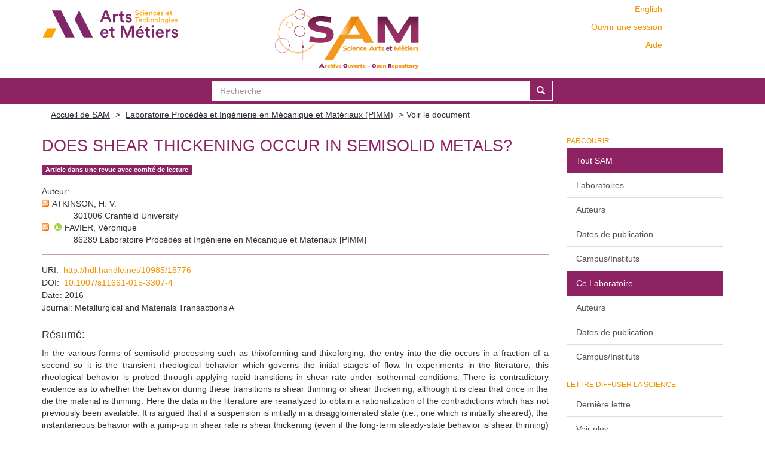

--- FILE ---
content_type: text/html;charset=utf-8
request_url: https://sam.ensam.eu/handle/10985/15776?locale-attribute=fr
body_size: 8446
content:
<!DOCTYPE html>
            <!--[if lt IE 7]> <html class="no-js lt-ie9 lt-ie8 lt-ie7" lang="en"> <![endif]-->
            <!--[if IE 7]>    <html class="no-js lt-ie9 lt-ie8" lang="en"> <![endif]-->
            <!--[if IE 8]>    <html class="no-js lt-ie9" lang="en"> <![endif]-->
            <!--[if gt IE 8]><!--> <html class="no-js" lang="en"> <!--<![endif]-->
            <head><META http-equiv="Content-Type" content="text/html; charset=UTF-8">
<meta content="text/html; charset=UTF-8" http-equiv="Content-Type">
<meta content="IE=edge,chrome=IE8" http-equiv="X-UA-Compatible">
<meta content="width=device-width,initial-scale=1" name="viewport">
<link href="/themes/Mirage2/node_modules/jstree/dist/themes/default/style.css" rel="stylesheet">
<link rel="shortcut icon" href="/themes/Mirage2/images/Arts-et-Metiers-favicon.ico">
<link rel="apple-touch-icon" href="/themes/Mirage2/images/apple-touch-icon.png">
<meta name="Generator" content="DSpace 6.2">
<link href="/themes/Mirage2/styles/main.css" rel="stylesheet">
<link type="application/opensearchdescription+xml" rel="search" href="https://sam.ensam.eu:443/open-search/description.xml" title="DSpace">
<script>
                //Clear default text of empty text areas on focus
                function tFocus(element)
                {
                if (element.value == ' '){element.value='';}
                }
                //Clear default text of empty text areas on submit
                function tSubmit(form)
                {
                var defaultedElements = document.getElementsByTagName("textarea");
                for (var i=0; i != defaultedElements.length; i++){
                if (defaultedElements[i].value == ' '){
                defaultedElements[i].value='';}}
                }
                //Disable pressing 'enter' key to submit a form (otherwise pressing 'enter' causes a submission to start over)
                function disableEnterKey(e)
                {
                var key;

                if(window.event)
                key = window.event.keyCode;     //Internet Explorer
                else
                key = e.which;     //Firefox and Netscape

                if(key == 13)  //if "Enter" pressed, then disable!
                return false;
                else
                return true;
                }
            </script><!--[if lt IE 9]>
                <script src="/themes/Mirage2/vendor/html5shiv/dist/html5shiv.js"> </script>
                <script src="/themes/Mirage2/vendor/respond/dest/respond.min.js"> </script>
                <![endif]--><script src="/themes/Mirage2/vendor/modernizr/modernizr.min.js"> </script>
<title>Does Shear Thickening Occur in Semisolid Metals?</title>
<link rel="schema.DCTERMS" href="http://purl.org/dc/terms/" />
<link rel="schema.DC" href="http://purl.org/dc/elements/1.1/" />
<meta name="DC.creator" content="ATKINSON, H. V." />
<meta name="DC.creator" content="FAVIER, Véronique" />
<meta name="DCTERMS.dateAccepted" content="2019" scheme="DCTERMS.W3CDTF" />
<meta name="DCTERMS.available" content="2019" scheme="DCTERMS.W3CDTF" />
<meta name="DCTERMS.issued" content="2016" scheme="DCTERMS.W3CDTF" />
<meta name="DC.identifier" content="1073-5623" />
<meta name="DC.identifier" content="http://hdl.handle.net/10985/15776" scheme="DCTERMS.URI" />
<meta name="DCTERMS.abstract" content="In the various forms of semisolid processing such as thixoforming and thixoforging, the entry into the die occurs in a fraction of a second so it is the transient rheological behavior which governs the initial stages of flow. In experiments in the literature, this rheological behavior is probed through applying rapid transitions in shear rate under isothermal conditions. There is contradictory evidence as to whether the behavior during these transitions is shear thinning or shear thickening, although it is clear that once in the die the material is thinning. Here the data in the literature are reanalyzed to obtain a rationalization of the contradictions which has not previously been available. It is argued that if a suspension is initially in a disagglomerated state (i.e., one which is initially sheared), the instantaneous behavior with a jump-up in shear rate is shear thickening (even if the long-term steady-state behavior is shear thinning) provided the fraction solid is greater than about 0.36 and the final shear rate at the end of the jump is greater than about 100 s −1 . If the jump-up in shear rate is made from rest then yield masks the shear thickening." xml:lang="en_US" />
<meta name="DC.language" content="en" xml:lang="en_US" scheme="DCTERMS.RFC1766" />
<meta name="DC.publisher" content="Springer Verlag/ASM International" />
<meta name="DC.rights" content="Post-print" xml:lang="en_US" />
<meta name="DC.title" content="Does Shear Thickening Occur in Semisolid Metals?" xml:lang="en_US" />
<meta name="DC.identifier" content="10.1007/s11661-015-3307-4" />
<meta name="DC.subject" content="Sciences de l'ingénieur" xml:lang="en_US" />
<meta content="Does Shear Thickening Occur in Semisolid Metals?" name="citation_title">
<meta content="1073-5623" name="citation_issn">
<meta content="Springer Verlag/ASM International" name="citation_publisher">
<meta content="en" name="citation_language">
<meta content="ATKINSON, H. V." name="citation_author">
<meta content="FAVIER, V&eacute;ronique" name="citation_author">
<meta content="https://sam.ensam.eu/bitstream/10985/15776/1/PIMM_MMTA_2016_FAVIER.pdf" name="citation_pdf_url">
<meta content="2016" name="citation_date">
<meta content="https://sam.ensam.eu/handle/10985/15776" name="citation_abstract_html_url">
<script type="text/x-mathjax-config">
                    MathJax.Hub.Config({
                    tex2jax: {
                    inlineMath: [['$','$'], ['\\(','\\)']],
                    ignoreClass: "detail-field-data|detailtable|exception"
                    },
                    TeX: {
                    Macros: {
                    AA: '{\\mathring A}'
                    }
                    }
                    });
                </script><script type="text/x-mathjax-config">
                    MathJax.Hub.Register.StartupHook("End Jax",function () {
                    var BROWSER = MathJax.Hub.Browser;
                    var jax = "PreviewHTML";
                    return MathJax.Hub.setRenderer(jax);
                    });
                </script><script src="//cdn.mathjax.org/mathjax/latest/MathJax.js?config=TeX-AMS-MML_HTMLorMML" type="text/javascript"> </script>
</head><body>
<div class="not-the-footer">
<header>
<div role="navigation" class="navbar navbar-default navbar-static-top">
<div class="container">
<div class="row">
<button data-toggle="offcanvas" class="navbar-toggle" type="button"><span class="sr-only">Toggle navigation</span><span class="icon-bar"></span><span class="icon-bar"></span><span class="icon-bar"></span></button>
<div class="col-sm-4 hidden-sm hidden-xs">
<a target="_blank" class="navbar-brand" href="https://artsetmetiers.fr/"><img src="//assets.ensam.eu/logo/fr/logo.svg"></a>
</div>
<div class="col-sm-3">
<a class="navbar-brand big-logo" href="/"><img src="/themes/Mirage2/images/SAM.svg"></a>
</div>
<div class="navbar-header pull-right visible-xs hidden-sm hidden-md hidden-lg">
<ul class="nav nav-pills pull-left ">
<li class="dropdown" id="ds-language-selection-xs">
<button data-toggle="dropdown" class="dropdown-toggle navbar-toggle navbar-link" role="button" href="#" id="language-dropdown-toggle-xs"><b aria-hidden="true" class="visible-xs glyphicon glyphicon-globe"></b></button>
<ul data-no-collapse="true" aria-labelledby="language-dropdown-toggle-xs" role="menu" class="dropdown-menu pull-right">
<li role="presentation" class="disabled">
<a href="https://sam.ensam.eu:443/handle/10985/15776?locale-attribute=fr">fran&ccedil;ais</a>
</li>
<li role="presentation">
<a href="https://sam.ensam.eu:443/handle/10985/15776?locale-attribute=en">English</a>
</li>
</ul>
</li>
<li>
<form method="get" action="/login" style="display: inline">
<button class="navbar-toggle navbar-link"><b aria-hidden="true" class="visible-xs glyphicon glyphicon-user"></b></button>
</form>
</li>
</ul>
</div>
<div class="navbar-header col-sm-8 col-md-4 hidden-xs">
<div class="row">
<div class="col-xs-12">
<ul class="pull-right header-menu-top">
<span class="hidden-xs header-links"><a href="?locale-attribute=en">English</a></span>
</ul>
</div>
</div>
<div class="row">
<div class="col-xs-12">
<ul class="header-menu pull-right">
<li>
<a href="/login"><span class="hidden-xs">Ouvrir une session</span></a>
</li>
</ul>
</div>
</div>
<div class="row">
<div class="col-xs-12">
<a class="pull-right header-links" href="/tutoriel-aide">Aide</a>
</div>
</div>
<button type="button" class="navbar-toggle visible-sm" data-toggle="offcanvas"><span class="sr-only">Toggle navigation</span><span class="icon-bar"></span><span class="icon-bar"></span><span class="icon-bar"></span></button>
</div>
</div>
</div>
</div>
</header>
<div class="searchBar">
<div class="container">
<div class="ds-option-set" id="ds-search-option">
<form method="post" class="" id="ds-search-form" action="/discover">
<fieldset>
<div class="input-group">
<input placeholder="Recherche" type="text" class="ds-text-field form-control" name="query"><span class="input-group-btn"><button title="Go" class="ds-button-field btn btn-primary"><span aria-hidden="true" class="glyphicon glyphicon-search"></span></button></span>
</div>
</fieldset>
</form>
</div>
</div>
</div>
<div class="trail-wrapper hidden-print">
<div class="container">
<div class="row">
<div class="col-xs-12">
<div class="breadcrumb dropdown visible-xs">
<a data-toggle="dropdown" class="dropdown-toggle" role="button" href="#" id="trail-dropdown-toggle">Voir le document&nbsp;<b class="caret"></b></a>
<ul aria-labelledby="trail-dropdown-toggle" role="menu" class="dropdown-menu">
<li role="presentation">
<a role="menuitem" href="/"><i aria-hidden="true" class="glyphicon glyphicon-home"></i>&nbsp;
                        Accueil de SAM</a>
</li>
<li role="presentation">
<a role="menuitem" href="/handle/10985/191">Laboratoire Proc&eacute;d&eacute;s et Ing&eacute;nierie en M&eacute;canique et Mat&eacute;riaux (PIMM)</a>
</li>
<li role="presentation" class="disabled">
<a href="#" role="menuitem">Voir le document</a>
</li>
</ul>
</div>
<ul class="breadcrumb hidden-xs">
<li>
<a href="/">Accueil de SAM</a>
</li>
<li>
<a href="/handle/10985/191">Laboratoire Proc&eacute;d&eacute;s et Ing&eacute;nierie en M&eacute;canique et Mat&eacute;riaux (PIMM)</a>
</li>
<li class="active">Voir le document</li>
</ul>
</div>
</div>
</div>
</div>
<div class="hidden" id="no-js-warning-wrapper">
<div id="no-js-warning">
<div class="notice failure">JavaScript is disabled for your browser. Some features of this site may not work without it.</div>
</div>
</div>
<div class="container" id="main-container">
<div class="row row-offcanvas row-offcanvas-right">
<div class="horizontal-slider clearfix">
<div class="col-xs-12 col-sm-12 col-md-9 main-content">
<div id="ds-body">
<div id="aspect_artifactbrowser_ItemViewer_div_item-view" class="ds-static-div primary">
<!-- External Metadata URL: cocoon://metadata/handle/10985/15776/mets.xml?rightsMDTypes=METSRIGHTS&requireHALCall=true-->
<div class="item-summary-view-metadata">
<h2 class="page-header first-page-header">Does Shear Thickening Occur in Semisolid Metals?</h2>
<div class="row">
<div class="col-sm-9 col-lg-10 top-metadata">
<div class="simple-item-view-type word-break item-page-field-wrapper table">
<div class="artifact-type">
<span class="label label-default">Article dans une revue avec comit&eacute; de lecture</span>
</div>
</div>
<div class="simple-item-view-authors item-page-field-wrapper table">
<h5>Auteur</h5>
<div class="author-entry">
<a href="/feed/rss_2.0/site?author=ATKINSON, H. V."><img src="/static/icons/feed.png"></a>ATKINSON, H. V.<br>
<span class="authorStructure">301006	Cranfield University</span>
</div>
<div class="author-entry">
<a href="/feed/rss_2.0/site?author=FAVIER, V%C3%A9ronique"><img src="/static/icons/feed.png"></a><a href="https://orcid.org/0000-0003-0805-353X" target="_blank"> <img class="orcidicon" alt="cc" src="/themes/Mirage2//images/orcid_icon.png"></a>FAVIER, V&eacute;ronique<br>
<span class="authorStructure">86289	Laboratoire Proc&eacute;d&eacute;s et Ing&eacute;nierie en M&eacute;canique et Mat&eacute;riaux [PIMM]</span>
</div>
</div>
</div>
<div class="col-sm-3 col-lg-2 top-metadata">
<div class="addthis_addhere">
<p></p>
</div>
<div class="altmetric-wrapper">
<div data-hide-no-mentions="true" data-doi="10.1007/s11661-015-3307-4" data-badge-type="donut" data-badge-popover="bottom" class="altmetric-embed"></div>
</div>
</div>
<div class="col-sm-12 bottom-metadata">
<div>
<div class="simple-item-view-uri item-page-field-wrapper table">
<h5>URI</h5>
<span><a href="http://hdl.handle.net/10985/15776">http://hdl.handle.net/10985/15776</a></span>
</div>
<div class="simple-item-view-uri item-page-field-wrapper table">
<h5>DOI</h5>
<span><a target="_blank" href="http://dx.doi.org/10.1007/s11661-015-3307-4">10.1007/s11661-015-3307-4</a></span>
</div>
<div class="simple-item-view-date word-break item-page-field-wrapper table">
<h5>Date</h5>2016</div>
<div class="simple-item-view-titre word-break item-page-field-wrapper table">
<h5>Journal</h5>Metallurgical and Materials Transactions A</div>
</div>
</div>
<div class="col-sm-12 abstract">
<div class="simple-item-view-description item-page-field-wrapper table">
<h4>R&eacute;sum&eacute;</h4>
<div class="abstract-content">In the various forms of semisolid processing such as thixoforming and thixoforging, the entry into the die occurs in a fraction of a second so it is the transient rheological behavior which governs the initial stages of flow. In experiments in the literature, this rheological behavior is probed through applying rapid transitions in shear rate under isothermal conditions. There is contradictory evidence as to whether the behavior during these transitions is shear thinning or shear thickening, although it is clear that once in the die the material is thinning. Here the data in the literature are reanalyzed to obtain a rationalization of the contradictions which has not previously been available. It is argued that if a suspension is initially in a disagglomerated state (i.e., one which is initially sheared), the instantaneous behavior with a jump-up in shear rate is shear thickening (even if the long-term steady-state behavior is shear thinning) provided the fraction solid is greater than about 0.36 and the final shear rate at the end of the jump is greater than about 100 s &minus;1 . If the jump-up in shear rate is made from rest then yield masks the shear thickening.</div>
</div>
</div>
<div class="col-sm-12">
<h3>Fichier(s) constituant cette publication</h3>
<div class="file-list">

<div class="file-wrapper row">
<div class="col-xs-6 col-sm-2">
<div class="thumbnail">
<a class="image-link" href="/bitstream/handle/10985/15776/PIMM_MMTA_2016_FAVIER.pdf?sequence=1&amp;isAllowed=y"><img src="/themes/Mirage2//images/pdf.png"></a>
</div>
</div>
<div class="col-xs-6 col-sm-8">
<dl class="file-metadata dl-horizontal">
<dt>Nom: </dt>
<dd class="word-break" title="PIMM_MMTA_2016_FAVIER.pdf">PIMM_MMTA_2016_FAVIER.pdf</dd>
<dt>Taille: </dt>
<dd class="word-break">1004.Ko</dd>
<dt>Format:</dt>
<dd class="word-break">PDF</dd>
</dl>
</div>
<div class="file-link col-xs-6 col-xs-offset-6 col-sm-2 col-sm-offset-0">
<a href="/bitstream/handle/10985/15776/PIMM_MMTA_2016_FAVIER.pdf?sequence=1&amp;isAllowed=y">Voir/<wbr></wbr>Ouvrir</a>
</div>
</div>

</div>
</div>
<div class="col-sm-12 cc-license-item-view"></div>
<div class="col-sm-12">
<div class="simple-item-view-collections item-page-field-wrapper table">
<h3>Cette publication figure dans le(s) laboratoire(s) suivant(s)</h3>
<ul class="ds-referenceSet-list">
<!-- External Metadata URL: cocoon://metadata/handle/10985/191/mets.xml-->
<li>
<a href="/handle/10985/191">Laboratoire Proc&eacute;d&eacute;s et Ing&eacute;nierie en M&eacute;canique et Mat&eacute;riaux (PIMM)</a>
</li>
</ul>
</div>
</div>
</div>
</div>
</div>
<div id="aspect_discovery_RelatedItems_div_item-related-container" class="ds-static-div">
<h2 class="ds-div-head page-header">Documents li&eacute;s</h2>
<div id="aspect_discovery_RelatedItems_div_item-related" class="ds-static-div secondary related">
<p class="ds-paragraph">Visualiser des documents li&eacute;s par titre, auteur, cr&eacute;ateur et sujet.</p>
<ul class="ds-artifact-list list-unstyled">
<!-- External Metadata URL: cocoon://metadata/handle/10985/8763/mets.xml?sections=dmdSec,fileSec-->
<li class="ds-artifact-item odd">
<div class="item-wrapper row">
<div class="discovery-checkbox">
<input class="pull-left export-checkbox hidden" type="checkbox" data-itemid="f77efc68-76aa-421c-9015-20804248a408">
</div>
<div class="col-sm-2 hidden-xs">
<div class="thumbnail artifact-preview">
<a href="/handle/10985/8763" class="image-link"><img src="/themes/Mirage2//images/pdf.png"></a>
</div>
</div>
<div class="col-sm-9">
<div class="col-sm-11 col-xs-11 artifact-description browse-export-feature">
<div class="artifact-title">
<a href="/handle/10985/8763">Modeling the deformation textures and microstructural evolutions of a Fe&ndash;Mn&ndash;C TWIP steel during tensile and shear testing</a><span class="Z3988" title="ctx_ver=Z39.88-2004&amp;rft_val_fmt=info%3Aofi%2Ffmt%3Akev%3Amtx%3Adc&amp;rft_id=0921-5093&amp;rft_id=http%3A%2F%2Fhdl.handle.net%2F10985%2F8763&amp;rft_id=10.1016%2Fj.msea.2012.01.128&amp;rft_id=hal-02537150&amp;rfr_id=info%3Asid%2Fdspace.org%3Arepository&amp;rft.date=2020-04-08T14%3A25%3A20Z&amp;rft.submission=True">
                    ﻿ 
                </span>
</div>
<div class="artifact-type">
<span class="label label-default">Article dans une revue avec comit&eacute; de lecture</span>
</div>
<div class="artifact-info">
<span class="author"><span class="ds-dc_contributor_author-authority">BARBIER, D</span>; <span class="ds-dc_contributor_author-authority">BOLLE, B</span>; <span class="ds-dc_contributor_author-authority"><a href="https://orcid.org/0000-0003-0805-353X" target="_blank"> <img class="orcidicon" alt="cc" src="/themes/Mirage2//images/orcid_icon.png"></a>FAVIER, V&eacute;ronique</span></span> <span class="publisher-date">(<span class="publisher">Elsevier</span>, <span class="date">2012</span>)</span>
</div>
<div class="artifact-abstract">The high manganese austenitic steels with low stacking fault energy (SFE) present outstanding mechanical properties due to the occurrence of two strain mechanisms: dislocation glide and twinning. Both mechanisms are ...</div>
</div>
</div>
</div>
</li>
<!-- External Metadata URL: cocoon://metadata/handle/10985/9956/mets.xml?sections=dmdSec,fileSec-->
<li class="ds-artifact-item even">
<div class="item-wrapper row">
<div class="discovery-checkbox">
<input class="pull-left export-checkbox hidden" type="checkbox" data-itemid="d672b1f8-ab62-468f-a874-12ce7823d409">
</div>
<div class="col-sm-2 hidden-xs">
<div class="thumbnail artifact-preview">
<a href="/handle/10985/9956" class="image-link"><img src="/themes/Mirage2//images/pdf.png"></a>
</div>
</div>
<div class="col-sm-9">
<div class="col-sm-11 col-xs-11 artifact-description browse-export-feature">
<div class="artifact-title">
<a href="/handle/10985/9956">Simulation numérique du perçage laser par la méthode C-NEM</a><span class="Z3988" title="ctx_ver=Z39.88-2004&amp;rft_val_fmt=info%3Aofi%2Ffmt%3Akev%3Amtx%3Adc&amp;rft_id=http%3A%2F%2Fhdl.handle.net%2F10985%2F9956&amp;rft_id=hal-01195855&amp;rfr_id=info%3Asid%2Fdspace.org%3Arepository&amp;rft.conference=Laserap%277&amp;rft.conference=2012-10&amp;rft.title=Applications+des+Lasers+de+Puissance&amp;rft.submission=updateMetadata">
                    ﻿ 
                </span>
</div>
<div class="artifact-type">
<span class="label label-default">Communication avec acte</span>
</div>
<div class="artifact-info">
<span class="author"><span class="ds-dc_contributor_author-authority">ILLOUL, Loun&egrave;s</span>; <span class="ds-dc_contributor_author-authority">BERTHE, Laurent</span>; <span class="ds-dc_contributor_author-authority"><a href="https://orcid.org/0000-0002-7754-2751" target="_blank"> <img class="orcidicon" alt="cc" src="/themes/Mirage2//images/orcid_icon.png"></a>LORONG, Philippe</span>; <span class="ds-dc_contributor_author-authority"><a href="https://orcid.org/0000-0002-3178-4587" target="_blank"> <img class="orcidicon" alt="cc" src="/themes/Mirage2//images/orcid_icon.png"></a>RANC, Nicolas</span>; <span class="ds-dc_contributor_author-authority"><a href="https://orcid.org/0000-0002-5724-9937" target="_blank"> <img class="orcidicon" alt="cc" src="/themes/Mirage2//images/orcid_icon.png"></a>SCHNEIDER, Matthieu</span>; <span class="ds-dc_contributor_author-authority"><a href="https://orcid.org/0000-0003-0805-353X" target="_blank"> <img class="orcidicon" alt="cc" src="/themes/Mirage2//images/orcid_icon.png"></a>FAVIER, V&eacute;ronique</span>; <span class="ds-dc_contributor_author-authority"><a href="https://orcid.org/0000-0003-3690-6464" target="_blank"> <img class="orcidicon" alt="cc" src="/themes/Mirage2//images/orcid_icon.png"></a>GIRARDOT, Jeremie</span></span> <span class="publisher-date">(<span class="date">2012</span>)</span>
</div>
<div class="artifact-abstract">Ces travaux présentent une alternative numérique au problème de simulation du procédé de perçage par laser. L&rsquo;utilisation des éléments finis pour modéliser la propagation du trou au cours du temps montre des limites ...</div>
</div>
</div>
</div>
</li>
<!-- External Metadata URL: cocoon://metadata/handle/10985/9954/mets.xml?sections=dmdSec,fileSec-->
<li class="ds-artifact-item odd">
<div class="item-wrapper row">
<div class="discovery-checkbox">
<input class="pull-left export-checkbox hidden" type="checkbox" data-itemid="6542d329-fd2d-41c8-a2ce-249b30ca02af">
</div>
<div class="col-sm-2 hidden-xs">
<div class="thumbnail artifact-preview">
<a href="/handle/10985/9954" class="image-link"><img src="/themes/Mirage2//images/pdf.png"></a>
</div>
</div>
<div class="col-sm-9">
<div class="col-sm-11 col-xs-11 artifact-description browse-export-feature">
<div class="artifact-title">
<a href="/handle/10985/9954">Simulation of the laser drilling process with the Constraint Natural Element Method</a><span class="Z3988" title="ctx_ver=Z39.88-2004&amp;rft_val_fmt=info%3Aofi%2Ffmt%3Akev%3Amtx%3Adc&amp;rft_id=http%3A%2F%2Fhdl.handle.net%2F10985%2F9954&amp;rft_id=hal-01195824&amp;rfr_id=info%3Asid%2Fdspace.org%3Arepository&amp;rft.conference=ICALEO+2012&amp;rft.conference=2012-09-23&amp;rft.title=Congress+on+Applications+of+Lasers+%26+Electro-Optics&amp;rft.submission=updateMetadata">
                    ﻿ 
                </span>
</div>
<div class="artifact-type">
<span class="label label-default">Communication avec acte</span>
</div>
<div class="artifact-info">
<span class="author"><span class="ds-dc_contributor_author-authority">ILLOUL, Loun&egrave;s</span>; <span class="ds-dc_contributor_author-authority">BERTHE, Laurent</span>; <span class="ds-dc_contributor_author-authority"><a href="https://orcid.org/0000-0002-7754-2751" target="_blank"> <img class="orcidicon" alt="cc" src="/themes/Mirage2//images/orcid_icon.png"></a>LORONG, Philippe</span>; <span class="ds-dc_contributor_author-authority"><a href="https://orcid.org/0000-0002-3178-4587" target="_blank"> <img class="orcidicon" alt="cc" src="/themes/Mirage2//images/orcid_icon.png"></a>RANC, Nicolas</span>; <span class="ds-dc_contributor_author-authority"><a href="https://orcid.org/0000-0002-5724-9937" target="_blank"> <img class="orcidicon" alt="cc" src="/themes/Mirage2//images/orcid_icon.png"></a>SCHNEIDER, Matthieu</span>; <span class="ds-dc_contributor_author-authority"><a href="https://orcid.org/0000-0003-0805-353X" target="_blank"> <img class="orcidicon" alt="cc" src="/themes/Mirage2//images/orcid_icon.png"></a>FAVIER, V&eacute;ronique</span>; <span class="ds-dc_contributor_author-authority"><a href="https://orcid.org/0000-0003-3690-6464" target="_blank"> <img class="orcidicon" alt="cc" src="/themes/Mirage2//images/orcid_icon.png"></a>GIRARDOT, Jeremie</span></span> <span class="publisher-date">(<span class="date">2012</span>)</span>
</div>
<div class="artifact-abstract">These works present a numerical alternative to the simulation of the laser drilling process. The use of the finite element method to modeling the hole creation during a laser pulse shows difficulties in front of a moving ...</div>
</div>
</div>
</div>
</li>
<!-- External Metadata URL: cocoon://metadata/handle/10985/10318/mets.xml?sections=dmdSec,fileSec-->
<li class="ds-artifact-item even">
<div class="item-wrapper row">
<div class="discovery-checkbox">
<input class="pull-left export-checkbox hidden" type="checkbox" data-itemid="5d6b476f-948d-4174-88b8-8f330a4b334a">
</div>
<div class="col-sm-2 hidden-xs">
<div class="thumbnail artifact-preview">
<a href="/handle/10985/10318" class="image-link"><img src="/themes/Mirage2//images/pdf.png"></a>
</div>
</div>
<div class="col-sm-9">
<div class="col-sm-11 col-xs-11 artifact-description browse-export-feature">
<div class="artifact-title">
<a href="/handle/10985/10318">Comparison between numerical simulation of semisolid ﬂow into a die using FORGE&copy; and in situ visualization using a transparent sided die</a><span class="Z3988" title="ctx_ver=Z39.88-2004&amp;rft_val_fmt=info%3Aofi%2Ffmt%3Akev%3Amtx%3Adc&amp;rft_id=0924-0136&amp;rft_id=http%3A%2F%2Fhdl.handle.net%2F10985%2F10318&amp;rft_id=10.1016%2Fj.jmatprotec.2015.09.035&amp;rft_id=hal-02526862&amp;rfr_id=info%3Asid%2Fdspace.org%3Arepository&amp;rft.embargo=2+Years&amp;rft.date=2020-03-31T16%3A18%3A24Z&amp;rft.submission=True">
                    ﻿ 
                </span>
</div>
<div class="artifact-type">
<span class="label label-default">Article dans une revue avec comit&eacute; de lecture</span>
</div>
<div class="artifact-info">
<span class="author"><span class="ds-dc_contributor_author-authority">NEAG, Adriana</span>; <span class="ds-dc_contributor_author-authority"><a href="https://orcid.org/0000-0003-0805-353X" target="_blank"> <img class="orcidicon" alt="cc" src="/themes/Mirage2//images/orcid_icon.png"></a>FAVIER, V&eacute;ronique</span>; <span class="ds-dc_contributor_author-authority"><a href="https://orcid.org/0000-0002-8120-7673" target="_blank"> <img class="orcidicon" alt="cc" src="/themes/Mirage2//images/orcid_icon.png"></a>BIGOT, Regis</span>; <span class="ds-dc_contributor_author-authority">ATKINSON, Helen Valerie</span></span> <span class="publisher-date">(<span class="publisher">Elsevier</span>, <span class="date">2016</span>)</span>
</div>
<div class="artifact-abstract">Semi-solid processing is a promising forming process for shaping metallic alloys in one shot. Numerical simulations are of great interest for optimizing the process. Generally, numerical simulation results are compared ...</div>
</div>
</div>
</div>
</li>
<!-- External Metadata URL: cocoon://metadata/handle/10985/12354/mets.xml?sections=dmdSec,fileSec-->
<li class="ds-artifact-item odd">
<div class="item-wrapper row">
<div class="discovery-checkbox">
<input class="pull-left export-checkbox hidden" type="checkbox" data-itemid="cc7ecffa-aa2a-44e2-9ba7-522d7d2c87ff">
</div>
<div class="col-sm-2 hidden-xs">
<div class="thumbnail artifact-preview">
<a href="/handle/10985/12354" class="image-link"><img src="/themes/Mirage2//images/pdf.png"></a>
</div>
</div>
<div class="col-sm-9">
<div class="col-sm-11 col-xs-11 artifact-description browse-export-feature">
<div class="artifact-title">
<a href="/handle/10985/12354">Direct measurement of local constitutive relations, at the micrometre scale, in bulk metallic alloys</a><span class="Z3988" title="ctx_ver=Z39.88-2004&amp;rft_val_fmt=info%3Aofi%2Ffmt%3Akev%3Amtx%3Adc&amp;rft_id=0021-8898&amp;rft_id=http%3A%2F%2Fhdl.handle.net%2F10985%2F12354&amp;rft_id=10.1107%2FS1600576717006185&amp;rft_id=hal-01663617&amp;rft_id=1600-5767&amp;rfr_id=info%3Asid%2Fdspace.org%3Arepository&amp;rft.submission=updateFiles">
                    ﻿ 
                </span>
</div>
<div class="artifact-type">
<span class="label label-default">Article dans une revue avec comit&eacute; de lecture</span>
</div>
<div class="artifact-info">
<span class="author"><span class="ds-dc_contributor_author-authority">PLANCHER, E</span>; <span class="ds-dc_contributor_author-authority">MAURICE, C</span>; <span class="ds-dc_contributor_author-authority">LOISNARD, D</span>; <span class="ds-dc_contributor_author-authority">RUPIN, N</span>; <span class="ds-dc_contributor_author-authority">MARIJON, Jean-Baptiste</span>; <span class="ds-dc_contributor_author-authority">MICHA, Jean-S&eacute;bastien</span>; <span class="ds-dc_contributor_author-authority">ROBACH, Odile</span>; <span class="ds-dc_contributor_author-authority">CASTELNAU, Olivier</span>; <span class="ds-dc_contributor_author-authority">BOSSO, E</span>; <span class="ds-dc_contributor_author-authority">STODOLNA, J</span>; <span class="ds-dc_contributor_author-authority">PETIT, J</span>; <span class="ds-dc_contributor_author-authority"><a href="https://orcid.org/0000-0003-0805-353X" target="_blank"> <img class="orcidicon" alt="cc" src="/themes/Mirage2//images/orcid_icon.png"></a>FAVIER, V&eacute;ronique</span></span> <span class="publisher-date">(<span class="publisher">International Union of Crystallography</span>, <span class="date">2017</span>)</span>
</div>
<div class="artifact-abstract">Multiscale models involving crystal plasticity are essential to predict the elastoplastic behavior of structural materials with respect to their microstructure. However, those models are often limited by a poor knowledge ...</div>
</div>
</div>
</div>
</li>
</ul>
</div>
</div>
</div>
</div>
<div role="navigation" id="sidebar" class="col-xs-6 col-sm-3 sidebar-offcanvas">
<div class="word-break hidden-print" id="ds-options">
<h2 class="ds-option-set-head  h6">Parcourir</h2>
<div id="aspect_viewArtifacts_Navigation_list_browse" class="list-group">
<a class="list-group-item active"><span class="h5 list-group-item-heading  h5">Tout SAM</span></a><a href="/community-list" class="list-group-item ds-option">Laboratoires</a><a href="/search-filter?field=author" class="list-group-item ds-option">Auteurs</a><a href="/search-filter?field=dateIssued" class="list-group-item ds-option">Dates de publication</a><a href="/search-filter?field=institution" class="list-group-item ds-option">Campus/Instituts</a><a class="list-group-item active"><span class="h5 list-group-item-heading  h5">Ce Laboratoire</span></a><a href="/handle/10985/191/search-filter?field=author" class="list-group-item ds-option">Auteurs</a><a href="/handle/10985/191/search-filter?field=dateIssued" class="list-group-item ds-option">Dates de publication</a><a href="/handle/10985/191/search-filter?field=institution" class="list-group-item ds-option">Campus/Instituts</a>
</div>
<div id="aspect_viewArtifacts_Navigation_list_context" class="list-group"></div>
<div id="aspect_viewArtifacts_Navigation_list_administrative" class="list-group"></div>
<h2 class="ds-option-set-head  h6">Lettre Diffuser la Science</h2>
<div id="com_atmire_xmlui_aspect_viewArtifacts_NewsletterNavigation_list_newsletter" class="list-group">
<a href="/lettre" class="list-group-item ds-option">Derni&egrave;re lettre</a><a href="/lettre/list" class="list-group-item ds-option">Voir plus</a>
</div>
<div id="aspect_discovery_Navigation_list_discovery" class="list-group"></div>
<h2 class="ds-option-set-head  h6">Statistiques de consultation</h2>
<div id="aspect_statistics_Navigation_list_reportingSuite" class="list-group atmire-module">
<a href="/most-popular/item" class="list-group-item ds-option">Publications les plus consult&eacute;es</a><a href="/most-popular/country" class="list-group-item ds-option">Statistiques par pays</a><a href="/most-popular/author" class="list-group-item ds-option">Auteurs les plus consult&eacute;s</a>
</div>
</div>
</div>
</div>
</div>
</div>
</div>
<footer>
<div class="container">
<div class="row hidden-xs hidden-sm text-right ">
<a href="https://explore.openaire.eu/search/dataprovider?datasourceId=opendoar____::f1748d6b0fd9d439f71450117eba2725" target="_blank"><img class="openaire-validated" src="/themes/Mirage2//images/OpenAIRE_validated.png"></a>
</div>
<div class="row hidden-xs hidden-sm">
<div class="col-md-6">
<div class="pull-left">
<p>
<a target="_blank" href="https://artsetmetiers.fr/">&Eacute;COLE NATIONALE SUPERIEURE D'ARTS ET
                                    METIERS
                                </a>
</p>
</div>
</div>
<div class="col-md-6">
<div class="row">
<ul class="pull-right">
<li class="menu-item">
<a href="mailto:scienceouverte@ensam.eu">Contact</a>
</li>
<li class="menu-item">
<a target="_blank" href="https://artsetmetiers.fr/fr/mentions-legales">Mentions
                                        l&eacute;gales
                                    </a>
</li>
</ul>
</div>
</div>
</div>
<div class="row visible-xs visible-sm align-center">
<div class="row">
<a href="https://explore.openaire.eu/search/dataprovider?datasourceId=opendoar____::f1748d6b0fd9d439f71450117eba2725" target="_blank"><img src="/themes/Mirage2//images/OpenAIRE_validated.png"></a>
</div>
<div class="row">
<div class="col-xs-12">
<div class="center">
<p>
<a target="_blank" href="https://artsetmetiers.fr/">&Eacute;COLE NATIONALE SUPERIEURE
                                        D'ARTS ET METIERS
                                    </a>
</p>
</div>
</div>
<div class="col-xs-12">
<div class="row">
<ul class="center">
<li class="menu-item">
<a href="mailto:scienceouverte@ensam.eu">Contact</a>
</li>
<li class="menu-item">
<a target="_blank" href="https://artsetmetiers.fr/fr/mentions-legales">Mentions
                                            l&eacute;gales
                                        </a>
</li>
</ul>
</div>
</div>
</div>
</div>
</div>
<a class="hidden" href="/htmlmap">&nbsp;</a><script type="text/javascript">
                    var _paq = _paq || [];
                    _paq.push(["setDomains", ["*.sam.ensam.eu"]]);
                    _paq.push(['trackPageView']);
                    _paq.push(['enableLinkTracking']);
                    (function() {
                    var u="//stats1.ensam.eu/";
                    _paq.push(['setTrackerUrl', u+'piwik.php']);
                    _paq.push(['setSiteId', '26']);
                    var d=document, g=d.createElement('script'), s=d.getElementsByTagName('script')[0];
                    g.type='text/javascript'; g.async=true; g.defer=true; g.src=u+'piwik.js';
                    s.parentNode.insertBefore(g,s);
                    })();
                </script>
<p style="display:none;">
<img alt="" style="border:0;" src="//stats1.ensam.eu/piwik.php?idsite=26"></p>
</footer>
<script type="text/javascript">
                         if(typeof window.import === 'undefined'){
                            window.import={};
                          };
                        window.import.contextPath= '';window.import.themePath= '/themes/Mirage2/';</script><script type="text/javascript">
                         if(typeof window.publication === 'undefined'){
                            window.publication={};
                          };
                        window.publication.contextPath= '';window.publication.themePath= '/themes/Mirage2/';</script><script>if(!window.DSpace){window.DSpace={};}window.DSpace.context_path='';window.DSpace.theme_path='/themes/Mirage2/';</script><script src="/themes/Mirage2/scripts/theme.js"> </script><script>
                (function(i,s,o,g,r,a,m){i['GoogleAnalyticsObject']=r;i[r]=i[r]||function(){
                (i[r].q=i[r].q||[]).push(arguments)},i[r].l=1*new Date();a=s.createElement(o),
                m=s.getElementsByTagName(o)[0];a.async=1;a.src=g;m.parentNode.insertBefore(a,m)
                })(window,document,'script','//www.google-analytics.com/analytics.js','ga');

                ga('create', 'UA-38629320-1', 'sam.ensam.eu');
                ga('send', 'pageview');
            </script><script src="https://d1bxh8uas1mnw7.cloudfront.net/assets/embed.js" type="text/javascript"></script>
</body></html>
